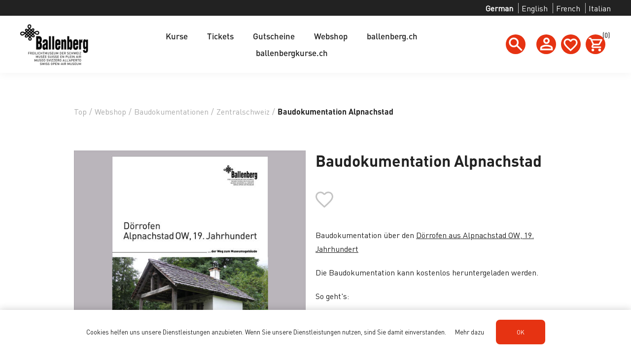

--- FILE ---
content_type: text/html; charset=utf-8
request_url: https://www.shop.ballenberg.ch/de/baudokumentation-alpnachstad
body_size: 14439
content:


<!DOCTYPE html>
<html  class="html-product-details-page">
<html lang="de">
<head>
    <title>Baudokumentation Alpnachstad - Ballenberg Freilichtmuseum</title>
    <meta http-equiv="Content-type" content="text/html;charset=UTF-8" />
    <meta name="description" content="Baudokumentation &#xFC;ber den D&#xF6;rrofen aus Alpnachstad OW, 19. Jahrhundert" />
    <meta name="keywords" content="" />
    <meta name="generator" content="ntree-shop" />
    <meta name="viewport" content="width=device-width, initial-scale=1.0, user-scalable=0, minimum-scale=1.0, maximum-scale=1.0" />
    <!-- Google Tag Manager -->
<script>(function(w,d,s,l,i){w[l]=w[l]||[];w[l].push({'gtm.start':
new Date().getTime(),event:'gtm.js'});var f=d.getElementsByTagName(s)[0],
j=d.createElement(s),dl=l!='dataLayer'?'&l='+l:'';j.async=true;j.src=
'https://www.googletagmanager.com/gtm.js?id='+i+dl;f.parentNode.insertBefore(j,f);
})(window,document,'script','dataLayer','GTM-PKLC8Z4T');</script>
<!-- End Google Tag Manager -->
<meta property="og:type" content="product" />
<meta property="og:title" content="Baudokumentation Alpnachstad" />
<meta property="og:description" content="Baudokumentation &#xFC;ber den D&#xF6;rrofen aus Alpnachstad OW, 19. Jahrhundert" />
<meta property="og:image" content="https://www.shop.ballenberg.ch/images/thumbs/d5de041e-1c9a-4006-b4b3-f6a20ca80773_baudokumentation-alpnachstad_550.jpeg" />
<meta property="og:url" content="https://www.shop.ballenberg.ch/de/baudokumentation-alpnachstad" />
<meta property="og:site_name" content="Ballenberg Freilichtmuseum" />
<meta property="twitter:card" content="summary" />
<meta property="twitter:site" content="Ballenberg Freilichtmuseum" />
<meta property="twitter:title" content="Baudokumentation Alpnachstad" />
<meta property="twitter:description" content="Baudokumentation &#xFC;ber den D&#xF6;rrofen aus Alpnachstad OW, 19. Jahrhundert" />
<meta property="twitter:image" content="https://www.shop.ballenberg.ch/images/thumbs/d5de041e-1c9a-4006-b4b3-f6a20ca80773_baudokumentation-alpnachstad_550.jpeg" />
<meta property="twitter:url" content="https://www.shop.ballenberg.ch/de/baudokumentation-alpnachstad" />

    



    <!-- Global site tag (gtag.js) - Google Analytics -->
                <script async src='https://www.googletagmanager.com/gtag/js?id=UA-3372603-8'></script>
                <script>
                  window.dataLayer = window.dataLayer || [];
                  function gtag(){dataLayer.push(arguments);}
                  gtag('js', new Date());

                  gtag('config', 'UA-3372603-8');
                  
                </script>
<!-- Google Tag Manager -->
<script>(function(w,d,s,l,i){w[l]=w[l]||[];w[l].push({'gtm.start':
new Date().getTime(),event:'gtm.js'});var f=d.getElementsByTagName(s)[0],
j=d.createElement(s),dl=l!='dataLayer'?'&l='+l:'';j.async=true;j.src=
'https://www.googletagmanager.com/gtm.js?id='+i+dl;f.parentNode.insertBefore(j,f);
})(window,document,'script','dataLayer','GTM-PKLC8Z4T');</script>
<!-- End Google Tag Manager -->

    
    <link href="/Themes/Premium/Content/CSS/utility.css" rel="stylesheet" type="text/css" />
<link href="/Themes/Premium/Content/CSS/flexboxgrid.css" rel="stylesheet" type="text/css" />
<link href="/Themes/Premium/lib/owlcarousel/owl.theme.default.min.css" rel="stylesheet" type="text/css" />
<link href="/Themes/Premium/lib/owlcarousel/owl.carousel.min.css" rel="stylesheet" type="text/css" />
<link href="/Themes/Premium/Content/CSS/styles.css?v=1.2511.1.13847" rel="stylesheet" type="text/css" />
<link href="/Themes/Premium/Content/CSS/tables.css" rel="stylesheet" type="text/css" />
<link href="/Themes/Premium/Content/CSS/mobile-only.css" rel="stylesheet" type="text/css" />
<link href="/Themes/Premium/Content/CSS/480.css" rel="stylesheet" type="text/css" />
<link href="/Themes/Premium/Content/CSS/720.css" rel="stylesheet" type="text/css" />
<link href="/Themes/Premium/Content/CSS/1024.css" rel="stylesheet" type="text/css" />
<link href="/Themes/Premium/Content/CSS/1320.css" rel="stylesheet" type="text/css" />
<link href="/Themes/Premium/Content/CSS/1560.css" rel="stylesheet" type="text/css" />
<link href="/Themes/Premium/Content/css/style-custom-4-334.min.css" rel="stylesheet" type="text/css" />
<link href="/Plugins/XcellenceIt.CMS/Content/css/responsivetables.css" rel="stylesheet" type="text/css" />
<link href="/lib/magnific-popup/magnific-popup.css" rel="stylesheet" type="text/css" />

    
    
    
    
    <link rel="shortcut icon" href="\icons\icons_4\favicon.ico">
    
    <!--Powered by N-tree - http://www.n-tree.com-->
</head>
<body class="notAndroid23 product-details-page-body air-theme variant-1 premium">
    <div class="master-loading-overlay"></div>
    <input name="__RequestVerificationToken" type="hidden" value="CfDJ8GLkHz-_JJZMqyrJRbSiyqfkcj4NNv5siYyYHMTnPM-aWsVjR7WjXF0ex0LnxkQrNZwAR-7H0XLCfU4VLUBMPskx7znxNuJahJDkhsA1hiqClVNVZdsUJ7SbwxaAw97Ze-i4YZHI5_qE4EbLsp6LAcU" />
    

<!-- Google Tag Manager (noscript) --><noscript><iframe src="https://www.googletagmanager.com/ns.html?id=GTM-PKLC8Z4T"height="0" width="0" style="display:none;visibility:hidden"></iframe></noscript><!-- End Google Tag Manager (noscript) -->


<div class="ajax-loading-block-window" style="display: none">
</div>
<div class="throbber" style="display:none;">
    <div class="curtain"></div>
    <div class="curtain-content">
        <div class="throbber-header">Bitte warten</div>
        <div class="throbber-text">Ihre Anfrage wird bearbeitet</div>
        <div class="throbber-text">Aktualisieren Sie die Seite nicht</div>
        <div class="throbber-image"></div>
    </div>
</div>
<div id="dialog-notifications-success" title="Benachrichtigung" style="display:none;">
</div>
<div id="dialog-notifications-error" title="Interner Fehler! Bitte wenden Sie sich an den Administrator." style="display:none;">
</div>
<div id="dialog-notifications-warning" title="Warnung" style="display:none;">
</div>
<div id="bar-notification" class="bar-notification-container" data-close="Schliessen">
</div>



<!--[if lte IE 8]>
    <div style="clear:both;height:59px;text-align:center;position:relative;">
        <a href="http://www.microsoft.com/windows/internet-explorer/default.aspx" target="_blank">
            <img src="/Themes/Premium/Content/images/ie_warning.jpg" height="42" width="820" alt="You are using an outdated browser. For a faster, safer browsing experience, upgrade for free today." />
        </a>
    </div>
<![endif]-->

<div class="master-wrapper-page">
    <div id="admin-header-links"></div>
    <div class="header-tools">
            <div class="language-selector">
            <ul class="language-list text-selector">
                    <li>
                        <a class="active" href="https://www.shop.ballenberg.ch/de/changelanguage/2?returnUrl=%2Fde%2Fbaudokumentation-alpnachstad"  >
                                <span>German</span>
                        </a>
                    </li>
                    <li>
                        <a href="https://www.shop.ballenberg.ch/de/changelanguage/1?returnUrl=%2Fde%2Fbaudokumentation-alpnachstad"  >
                                <span>English</span>
                        </a>
                    </li>
                    <li>
                        <a href="https://www.shop.ballenberg.ch/de/changelanguage/3?returnUrl=%2Fde%2Fbaudokumentation-alpnachstad"  >
                                <span>French</span>
                        </a>
                    </li>
                    <li>
                        <a href="https://www.shop.ballenberg.ch/de/changelanguage/4?returnUrl=%2Fde%2Fbaudokumentation-alpnachstad"  >
                                <span>Italian</span>
                        </a>
                    </li>
            </ul>
    </div>

    </div>

    <div class="before-header-wrapper">
        <div class="premium-container">
            
        </div>
    </div>

    <div class="master-header-wrapper">
        <div class="desktop-nav-wrapper">
    <div class="header" role="banner">
    
    <div class="header-logo">
        

<a href="/" class="logo">
    <img  alt="Logotitel" src="https://www.shop.ballenberg.ch/images/thumbs/da9a8acc-5c53-41b7-a0bd-7830438d2ecb_0000268.png">
</a>
    </div>

        <div class="search-box store-search-box">
            <form method="get" id="small-search-box-form" action="/de/search">
        <input type="text" class="search-box-text" id="small-searchterms" autocomplete="off" name="q" placeholder="Shop durchsuchen" aria-label="Search store" />
        <input type="submit" class="button-1 search-box-button" value="Suchen" />
            

</form>
<style>
    .ui-autocomplete-category {
        font-weight: bold;
        padding: .2em .4em;
        margin: .8em 0 .2em;
        line-height: 1.5;
        padding: 10px 15px;
    }
    </style>
            <span class="close">&nbsp;</span>
        </div>

    <div class="header-options">
        <div class="header-selectors-wrapper">
        </div>
        <div class="header-links-wrapper">
            <div id="header-links"></div>
        </div>
    </div>       
    <div id="flyout-cart" class="flyout-cart"></div>
    
</div>


    <div class="header-menu">
        <div class="close-menu">
            <div class="burger-logo">
                

<a href="/" class="logo">
    <img  alt="Logotitel" src="https://www.shop.ballenberg.ch/images/thumbs/da9a8acc-5c53-41b7-a0bd-7830438d2ecb_0000268.png">
</a>
            </div>

            <span class="close-burger-menu"></span>
        </div>



<ul class="top-menu">
    

<li>
    <a class='with-subcategories' href="/de/kursuebersicht">Kurse</a>

        <div class="expand-button">
            <svg display="none" version="1.1" x="0px" y="0px"
                 viewBox="0 0 40 40" xml:space="preserve">
                    <g>
                        <path d="M0,15.571c0.001,1.702,1.383,3.081,3.085,3.083l17.528-0.002l-4.738,4.739c-1.283,1.284-1.349,3.301-0.145,4.507
		            c1.205,1.201,3.222,1.138,4.507-0.146l9.896-9.898c1.287-1.283,1.352-3.301,0.146-4.506c-0.033-0.029-0.068-0.051-0.1-0.08
		            c-0.041-0.043-0.07-0.094-0.113-0.139l-9.764-9.762c-1.268-1.266-3.27-1.316-4.474-0.111c-1.205,1.205-1.153,3.208,0.111,4.476
		            l4.755,4.754H3.085C1.381,12.485,0,13.865,0,15.571z" />
                    </g>
            </svg>  
        </div>
        <div class="sublist-wrap">
            <ul class="sublist">

<li>
    <a class='with-subcategories' href="/de/jahresprogramm">Jahresprogramm 2026</a>

        <div class="expand-button">
            <svg display="none" version="1.1" x="0px" y="0px"
                 viewBox="0 0 40 40" xml:space="preserve">
                    <g>
                        <path d="M0,15.571c0.001,1.702,1.383,3.081,3.085,3.083l17.528-0.002l-4.738,4.739c-1.283,1.284-1.349,3.301-0.145,4.507
		            c1.205,1.201,3.222,1.138,4.507-0.146l9.896-9.898c1.287-1.283,1.352-3.301,0.146-4.506c-0.033-0.029-0.068-0.051-0.1-0.08
		            c-0.041-0.043-0.07-0.094-0.113-0.139l-9.764-9.762c-1.268-1.266-3.27-1.316-4.474-0.111c-1.205,1.205-1.153,3.208,0.111,4.476
		            l4.755,4.754H3.085C1.381,12.485,0,13.865,0,15.571z" />
                    </g>
            </svg>  
        </div>
        <div class="sublist-wrap">
            <ul class="sublist">
                        <li>
                                <a href="/de/januar">Januar</a>
                        </li>
                        <li>
                                <a href="/de/februar">Februar</a>
                        </li>
                        <li>
                                <a href="/de/m%C3%A4rz">M&#xE4;rz</a>
                        </li>
                        <li>
                                <a href="/de/april">April</a>
                        </li>
                        <li>
                                <a href="/de/mai">Mai</a>
                        </li>
                        <li>
                                <a href="/de/juni">Juni</a>
                        </li>
                        <li>
                                <a href="/de/juli">Juli</a>
                        </li>
                        <li>
                                <a href="/de/august">August</a>
                        </li>
                        <li>
                                <a href="/de/september">September</a>
                        </li>
                        <li>
                                <a href="/de/oktober">Oktober</a>
                        </li>
                        <li>
                                <a href="/de/november">November</a>
                        </li>
                        <li>
                                <a href="/de/dezember">Dezember</a>
                        </li>
            </ul>
        </div>
</li>                        <li>
                                <a href="/de/suche">Suche</a>
                        </li>
                        <li>
                                <a href="/de/traditionelles">Handwerk und Bauen</a>
                        </li>
                        <li>
                                <a href="/de/textilverarbeitung-handarbeit">Textilhandwerk und Leder</a>
                        </li>
                        <li>
                                <a href="/de/garten-landwirtschaft">Alltag, Garten und Landwirtschaft</a>
                        </li>
                        <li>
                                <a href="/de/k%C3%BCnstlerisches-gestalten">Kunsthandwerke und kreatives Gestalten</a>
                        </li>
            </ul>
        </div>
</li>
<li>
    <a  href="/de/tickets-3">Tickets</a>

</li>
<li>
    <a  href="/de/gutscheine-2">Gutscheine</a>

</li>
<li>
    <a class='with-subcategories' href="/de/webshop">Webshop</a>

        <div class="expand-button">
            <svg display="none" version="1.1" x="0px" y="0px"
                 viewBox="0 0 40 40" xml:space="preserve">
                    <g>
                        <path d="M0,15.571c0.001,1.702,1.383,3.081,3.085,3.083l17.528-0.002l-4.738,4.739c-1.283,1.284-1.349,3.301-0.145,4.507
		            c1.205,1.201,3.222,1.138,4.507-0.146l9.896-9.898c1.287-1.283,1.352-3.301,0.146-4.506c-0.033-0.029-0.068-0.051-0.1-0.08
		            c-0.041-0.043-0.07-0.094-0.113-0.139l-9.764-9.762c-1.268-1.266-3.27-1.316-4.474-0.111c-1.205,1.205-1.153,3.208,0.111,4.476
		            l4.755,4.754H3.085C1.381,12.485,0,13.865,0,15.571z" />
                    </g>
            </svg>  
        </div>
        <div class="sublist-wrap">
            <ul class="sublist">
                        <li>
                                <a href="/de/ballenberg-spezialitaeten">Ballenberg-Spezialit&#xE4;ten</a>
                        </li>
                        <li>
                                <a href="/de/garten-gesundheit">Garten &amp; Gesundheit</a>
                        </li>
                        <li>
                                <a href="/de/publikationen">Publikationen</a>
                        </li>
                        <li>
                                <a href="/de/souvenirs">Souvenirs</a>
                        </li>

<li>
    <a class='with-subcategories' href="/de/baudokumentationen">Baudokumentationen</a>

        <div class="expand-button">
            <svg display="none" version="1.1" x="0px" y="0px"
                 viewBox="0 0 40 40" xml:space="preserve">
                    <g>
                        <path d="M0,15.571c0.001,1.702,1.383,3.081,3.085,3.083l17.528-0.002l-4.738,4.739c-1.283,1.284-1.349,3.301-0.145,4.507
		            c1.205,1.201,3.222,1.138,4.507-0.146l9.896-9.898c1.287-1.283,1.352-3.301,0.146-4.506c-0.033-0.029-0.068-0.051-0.1-0.08
		            c-0.041-0.043-0.07-0.094-0.113-0.139l-9.764-9.762c-1.268-1.266-3.27-1.316-4.474-0.111c-1.205,1.205-1.153,3.208,0.111,4.476
		            l4.755,4.754H3.085C1.381,12.485,0,13.865,0,15.571z" />
                    </g>
            </svg>  
        </div>
        <div class="sublist-wrap">
            <ul class="sublist">
                        <li>
                                <a href="/de/jura">Jura</a>
                        </li>
                        <li>
                                <a href="/de/zentrales-mittelland">Zentrales Mittelland</a>
                        </li>
                        <li>
                                <a href="/de/berner-mittelland">Berner Mittelland</a>
                        </li>
                        <li>
                                <a href="/de/westschweiz">Westschweiz</a>
                        </li>
                        <li>
                                <a href="/de/%C3%B6stliches-mittelland">&#xD6;stliches Mittelland</a>
                        </li>
                        <li>
                                <a href="/de/zentralschweiz">Zentralschweiz</a>
                        </li>
                        <li>
                                <a href="/de/tessin">Tessin</a>
                        </li>
                        <li>
                                <a href="/de/ostschweiz">Ostschweiz</a>
                        </li>
                        <li>
                                <a href="/de/berner-oberland">Berner Oberland</a>
                        </li>
                        <li>
                                <a href="/de/wallis">Wallis</a>
                        </li>
                        <li>
                                <a href="/de/graub%C3%BCnden">Graub&#xFC;nden</a>
                        </li>
                        <li>
                                <a href="/de/alpwirtschaft">Alpwirtschaft</a>
                        </li>
            </ul>
        </div>
</li>            </ul>
        </div>
</li>
                    <li><a href="https://www.ballenberg.ch/de" target="_blank" rel="noopener noreferrer">ballenberg.ch</a></li>
                
                    <li><a href="https://ballenbergkurse.ch/de/kursangebot/kurse/" target="_blank" rel="noopener noreferrer">ballenbergkurse.ch</a></li>
                
    
</ul>    </div>
    <div class="responsive-nav-wrapper-parent">
        <div class="responsive-nav-wrapper">
            <div class="menu-title" aria-label="Menü">
                <span></span>
            </div>
            <div class="search-wrap">
                <span class="button-header" aria-label="Suche"></span>
            </div>
            <div class="account-button">
                <a href="/de/customer/info" class="button-1">Persönliches Menü</a>
            </div>
            <div class="wishlist-opener">
                <a class="button-header" href="/de/wishlist" >Wunschliste</a>
            </div>
            <div class="shopping-cart-link">
                <a class="button-header" href="/de/cart">Warenkorb<div class="cart-qty">0</div></a>
            </div>
        </div>
        
    </div>
</div>
    </div>

    <div class="after-header-wrapper">
        <div class="premium-container">
            
        </div>
    </div>

    <div class="overlayOffCanvas"></div>


    <div class="master-wrapper-content">
        

        
        <div class="breadcrumb">
            <ul itemscope itemtype="http://schema.org/BreadcrumbList">
                
                <li>
                    <span>
                        <a href="/">
                            <span>Top</span>
                        </a>
                    </span>
                    <span class="delimiter">/</span>
                </li>
                    <li itemprop="itemListElement" itemscope itemtype="http://schema.org/ListItem">
                        <a href="/de/webshop" itemprop="item">
                            <span itemprop="name">Webshop</span>
                        </a>
                        <span class="delimiter">/</span>
                        <meta itemprop="position" content="1" />
                    </li>
                    <li itemprop="itemListElement" itemscope itemtype="http://schema.org/ListItem">
                        <a href="/de/baudokumentationen" itemprop="item">
                            <span itemprop="name">Baudokumentationen</span>
                        </a>
                        <span class="delimiter">/</span>
                        <meta itemprop="position" content="2" />
                    </li>
                    <li itemprop="itemListElement" itemscope itemtype="http://schema.org/ListItem">
                        <a href="/de/zentralschweiz" itemprop="item">
                            <span itemprop="name">Zentralschweiz</span>
                        </a>
                        <span class="delimiter">/</span>
                        <meta itemprop="position" content="3" />
                    </li>
                
                <li itemprop="itemListElement" itemscope itemtype="http://schema.org/ListItem">
                    <strong class="current-item" itemprop="name">Baudokumentation Alpnachstad</strong>
                    <span itemprop="item" itemscope itemtype="http://schema.org/Thing" 
                          id="/de/baudokumentation-alpnachstad">
                    </span>
                    <meta itemprop="position" content="4" />
                    
                </li>
            </ul>
    </div>


            <div class="master-column-wrapper">
            




<div class="center-1">
    
    <!--product breadcrumb-->
    
    <div class="page product-details-page simple-product" data-productid="1964">
        <div class="page-title"></div>
        <div class="page-body">
            
            <form method="post" id="product-details-form" action="/de/baudokumentation-alpnachstad">

<!--Microdata-->
<div  itemscope itemtype="http://schema.org/Product">
    <meta itemprop="name" content="Baudokumentation Alpnachstad"/>
    <meta itemprop="sku"/>
    <meta itemprop="gtin"/>
    <meta itemprop="mpn"/>
    <meta itemprop="description"/>
    <meta itemprop="image" content="https://www.shop.ballenberg.ch/images/thumbs/d5de041e-1c9a-4006-b4b3-f6a20ca80773_baudokumentation-alpnachstad_550.jpeg"/>
    <div itemprop="offers" itemscope itemtype="http://schema.org/Offer">
        <meta itemprop="url" content="https://www.shop.ballenberg.ch/de/baudokumentation-alpnachstad"/>
        <meta itemprop="price" content="0.00"/>
        <meta itemprop="priceCurrency" content="CHF"/>
        <meta itemprop="priceValidUntil"/>
    </div>
    <div itemprop="review" itemscope itemtype="http://schema.org/Review">
        <meta itemprop="author" content="ALL"/>
        <meta itemprop="url" content="/de/productreviews/1964"/>
    </div>
</div>
            <div data-productid="1964">
                <div class="product-essential">
                    
<div class="gallery">
    <div class="picture">
            <img alt="Bild von Baudokumentation Alpnachstad" src="https://www.shop.ballenberg.ch/images/thumbs/d5de041e-1c9a-4006-b4b3-f6a20ca80773_baudokumentation-alpnachstad_550.jpeg"  itemprop="image" id="main-product-img-1964" />
    </div>
</div>                    
                    <div class="overview">
                        <div class="product-name">
                            <h1 itemprop="name">
                                Baudokumentation Alpnachstad
                            </h1>
                        </div>
                        
                        

                        <!--wishlist, compare, email a friend-->
                        <div class="overview-buttons">
                            
    <div class="add-to-wishlist">
        <input type="button" id="add-to-wishlist-button-1964" class="button-2 add-to-wishlist-button" value="Add to wishlist" data-productid="1964" onclick="AjaxCart.addproducttocart_details('/de/addproducttocart/details/1964/2', '#product-details-form');return false;"/>
    </div>
                            
                            
                            

                        </div>
                        

                        <!--short description-->
                        <!--full description-->
                            <div class="full-description" itemprop="description">
                                <p>Baudokumentation über den <a href="https://ballenberg.ch/de/guide/gelaendekammern/zentralschweiz/713/" target="_blank" rel="noopener">Dörrofen aus Alpnachstad OW, 19. Jahrhundert</a></p>
<p>Die Baudokumentation kann kostenlos heruntergeladen werden.</p>
<p>So geht's:</p>
<ol>
<li>Legen Sie das gewünschte Produkt in den Warenkorb</li>
<li>Gehen Sie zum Warenkorb</li>
<li>Setzen Sie ein Häkchen bei den Geschäftsbedingungen und klicken Sie auf «Kasse»</li>
<li>Wählen Sie «als Gast bestellen» oder registrieren Sie sich</li>
<li>Gehen Sie durch den Checkout-Bereich und geben Sie Ihren Namen und die Mail-Adresse an</li>
<li>Bestätigen Sie die Bestellung</li>
<li>Sie erhalten nun per Mail eine Auftragsbestätigung. In der Bestätigung finden Sie einen Download-Link, mit welchem Sie die Baudokumentation herunterladen können.</li>
</ol>
                            </div>
                        <!--manufacturers-->
                        
                        <!--availability-->
                        
                        <!--SKU, MAN, GTIN, vendor-->
                        
                        <!--delivery-->
                        

                        <!--sample download-->
                        
                        <!--attributes-->




                        <!--gift card-->
                        <!--rental info-->

                        <!--price & add to cart-->
    <div class="prices">
            <div class="product-price">
                <span  id="price-value-1964" class="price-value-1964 price-with-discount" >
                    CHF 0.00
                </span>
            </div>
    </div>

    <div class="add-to-cart">
            <div class="add-to-cart-panel">
                <div class="quantity">
                        <span  class="decrease disabled"></span>
                        <input id="product_enteredQuantity_1964" class="qty-input" type="text" aria-label="Enter a quantity" data-val="true" data-val-required="The Menge field is required." name="addtocart_1964.EnteredQuantity" value="1" />
                        <span class="increase"></span>
                        
                </div>
                <div class="button">
                            <button id="feratel-cards-add-to-cart-1964" class="button-1 add-to-cart-button" data-productid="1964" data-shoppingcarttype="ShoppingCart" onclick="AjaxCart.addproducttocart_details('/de/addproducttocart/details/1964/1', '#product-details-form');return false;" >
                                Herunterladen
                            </button>
                </div>
            </div>
        
    </div>

                    </div>

                </div>
                
                <div class="product-collateral">
                    
                    
                </div>
                    <div class="also-purchased-products-grid product-grid">
        <div class="title">
            <strong>Benutzer, die diesen Artikel gekauft haben, haben auch gekauft</strong>
        </div>
        <div class="item-grid">
                <div class="item-box">



<div class="product-item" data-productid="1966">
    <div class="picture">
        <a href="/de/baudokumentation-eschholzmatt" title="Baudokumentation Eschholzmatt">
                <img class="picture-img" src="https://www.shop.ballenberg.ch/images/thumbs/840a412e-88f9-45f9-88fa-c8cad4f565fb_baudokumentation-eschholzmatt_415.jpeg"
                     alt="Bild von Baudokumentation Eschholzmatt" title="Baudokumentation Eschholzmatt" />
        </a>
        <div class="buttons desktop">
                <button type="button" class="button-2 product-box-add-to-cart-button" onclick="AjaxCart.addproducttocart_catalog('/de/addproducttocart/catalog/1966/1/1?forceredirection=False');return false;" aria-label="In den Warenkorb"></button>
                <button type="button" class="button-2 add-to-wishlist-button" onclick="AjaxCart.addproducttocart_catalog('/de/addproducttocart/catalog/1966/2/1');return false;" aria-label="Wunschliste"></button>
        </div>
    </div>
    <div class="details">
        <h2 class="product-title ">
            <a href="/de/baudokumentation-eschholzmatt">Baudokumentation Eschholzmatt</a>
        </h2>
        <div class="description">
            
        </div>
        <div class="add-info">
            
            <div class="prices">
                <span class="price actual-price">CHF 0.00</span>
            </div>
            
            <div class="buttons mobile">
                        <button type="button" class="button-2 product-box-add-to-cart-button" onclick="AjaxCart.addproducttocart_catalog('/de/addproducttocart/catalog/1966/1/1?forceredirection=False');return false;" aria-label="Herunterladen"></button>
                    <button type="button"  class="button-2 add-to-wishlist-button" onclick="AjaxCart.addproducttocart_catalog('/de/addproducttocart/catalog/1966/2/1');return false;" aria-label="Zur Wunschliste hinzufügen"></button>
            </div>
            
<div class="gtm_details gtm_container gtm_box gtm_productInfo-1966" style="display:none;">
    
<input disabled="disabled" id="GTM_ProductCommonInfo-1966" name="GTM_ProductCommonInfoJSON" type="hidden" value="{&#xD;&#xA;  &quot;id&quot;: &quot;1966&quot;,&#xD;&#xA;  &quot;name&quot;: &quot;Baudokumentation Eschholzmatt&quot;,&#xD;&#xA;  &quot;price&quot;: &quot;0.00&quot;,&#xD;&#xA;  &quot;brand&quot;: &quot;&quot;,&#xD;&#xA;  &quot;variant&quot;: &quot;&quot;,&#xD;&#xA;  &quot;category&quot;: &quot;&quot;&#xD;&#xA;}" />
<input disabled="disabled" id="GTM_ProductClickModel-1966" name="GTM_ProductClickModelJSON" type="hidden" value="{&#xD;&#xA;  &quot;position&quot;: &quot;&quot;&#xD;&#xA;}" />
<input disabled="disabled" id="GTM_ProductAddToCartModel-1966" name="GTM_ProductAddToCartModelJSON" type="hidden" value="{&#xD;&#xA;  &quot;quantity&quot;: &quot;1&quot;&#xD;&#xA;}" />
</div>
        </div>
    </div>
</div>
</div>
                <div class="item-box">



<div class="product-item" data-productid="1967">
    <div class="picture">
        <a href="/de/baudokumentation-meggen" title="Baudokumentation Meggen">
                <img class="picture-img" src="https://shop.ballenberg.ch/images/thumbs/beca1bfc-b577-43de-9f4d-96beada55846_baudokumentation-meggen_415.jpeg"
                     alt="Bild von Baudokumentation Meggen" title="Baudokumentation Meggen" />
        </a>
        <div class="buttons desktop">
                <button type="button" class="button-2 product-box-add-to-cart-button" onclick="AjaxCart.addproducttocart_catalog('/de/addproducttocart/catalog/1967/1/1?forceredirection=False');return false;" aria-label="In den Warenkorb"></button>
                <button type="button" class="button-2 add-to-wishlist-button" onclick="AjaxCart.addproducttocart_catalog('/de/addproducttocart/catalog/1967/2/1');return false;" aria-label="Wunschliste"></button>
        </div>
    </div>
    <div class="details">
        <h2 class="product-title ">
            <a href="/de/baudokumentation-meggen">Baudokumentation Meggen</a>
        </h2>
        <div class="description">
            
        </div>
        <div class="add-info">
            
            <div class="prices">
                <span class="price actual-price">CHF 0.00</span>
            </div>
            
            <div class="buttons mobile">
                        <button type="button" class="button-2 product-box-add-to-cart-button" onclick="AjaxCart.addproducttocart_catalog('/de/addproducttocart/catalog/1967/1/1?forceredirection=False');return false;" aria-label="Herunterladen"></button>
                    <button type="button"  class="button-2 add-to-wishlist-button" onclick="AjaxCart.addproducttocart_catalog('/de/addproducttocart/catalog/1967/2/1');return false;" aria-label="Zur Wunschliste hinzufügen"></button>
            </div>
            
<div class="gtm_details gtm_container gtm_box gtm_productInfo-1967" style="display:none;">
    
<input disabled="disabled" id="GTM_ProductCommonInfo-1967" name="GTM_ProductCommonInfoJSON" type="hidden" value="{&#xD;&#xA;  &quot;id&quot;: &quot;1967&quot;,&#xD;&#xA;  &quot;name&quot;: &quot;Baudokumentation Meggen&quot;,&#xD;&#xA;  &quot;price&quot;: &quot;0.00&quot;,&#xD;&#xA;  &quot;brand&quot;: &quot;&quot;,&#xD;&#xA;  &quot;variant&quot;: &quot;&quot;,&#xD;&#xA;  &quot;category&quot;: &quot;&quot;&#xD;&#xA;}" />
<input disabled="disabled" id="GTM_ProductClickModel-1967" name="GTM_ProductClickModelJSON" type="hidden" value="{&#xD;&#xA;  &quot;position&quot;: &quot;&quot;&#xD;&#xA;}" />
<input disabled="disabled" id="GTM_ProductAddToCartModel-1967" name="GTM_ProductAddToCartModelJSON" type="hidden" value="{&#xD;&#xA;  &quot;quantity&quot;: &quot;1&quot;&#xD;&#xA;}" />
</div>
        </div>
    </div>
</div>
</div>
                <div class="item-box">



<div class="product-item" data-productid="1965">
    <div class="picture">
        <a href="/de/baudokumentation-h%C3%BCnenberg" title="Baudokumentation H&#xFC;nenberg">
                <img class="picture-img" src="https://www.shop.ballenberg.ch/images/thumbs/3794b709-4b55-4013-8cb2-f2f0fbd2878f_baudokumentation-hunenberg_415.jpeg"
                     alt="Bild von Baudokumentation H&#xFC;nenberg" title="Baudokumentation H&#xFC;nenberg" />
        </a>
        <div class="buttons desktop">
                <button type="button" class="button-2 product-box-add-to-cart-button" onclick="AjaxCart.addproducttocart_catalog('/de/addproducttocart/catalog/1965/1/1?forceredirection=False');return false;" aria-label="In den Warenkorb"></button>
                <button type="button" class="button-2 add-to-wishlist-button" onclick="AjaxCart.addproducttocart_catalog('/de/addproducttocart/catalog/1965/2/1');return false;" aria-label="Wunschliste"></button>
        </div>
    </div>
    <div class="details">
        <h2 class="product-title ">
            <a href="/de/baudokumentation-h%C3%BCnenberg">Baudokumentation H&#xFC;nenberg</a>
        </h2>
        <div class="description">
            
        </div>
        <div class="add-info">
            
            <div class="prices">
                <span class="price actual-price">CHF 0.00</span>
            </div>
            
            <div class="buttons mobile">
                        <button type="button" class="button-2 product-box-add-to-cart-button" onclick="AjaxCart.addproducttocart_catalog('/de/addproducttocart/catalog/1965/1/1?forceredirection=False');return false;" aria-label="Herunterladen"></button>
                    <button type="button"  class="button-2 add-to-wishlist-button" onclick="AjaxCart.addproducttocart_catalog('/de/addproducttocart/catalog/1965/2/1');return false;" aria-label="Zur Wunschliste hinzufügen"></button>
            </div>
            
<div class="gtm_details gtm_container gtm_box gtm_productInfo-1965" style="display:none;">
    
<input disabled="disabled" id="GTM_ProductCommonInfo-1965" name="GTM_ProductCommonInfoJSON" type="hidden" value="{&#xD;&#xA;  &quot;id&quot;: &quot;1965&quot;,&#xD;&#xA;  &quot;name&quot;: &quot;Baudokumentation H&#xFC;nenberg&quot;,&#xD;&#xA;  &quot;price&quot;: &quot;0.00&quot;,&#xD;&#xA;  &quot;brand&quot;: &quot;&quot;,&#xD;&#xA;  &quot;variant&quot;: &quot;&quot;,&#xD;&#xA;  &quot;category&quot;: &quot;&quot;&#xD;&#xA;}" />
<input disabled="disabled" id="GTM_ProductClickModel-1965" name="GTM_ProductClickModelJSON" type="hidden" value="{&#xD;&#xA;  &quot;position&quot;: &quot;&quot;&#xD;&#xA;}" />
<input disabled="disabled" id="GTM_ProductAddToCartModel-1965" name="GTM_ProductAddToCartModelJSON" type="hidden" value="{&#xD;&#xA;  &quot;quantity&quot;: &quot;1&quot;&#xD;&#xA;}" />
</div>
        </div>
    </div>
</div>
</div>
        </div>
    </div>

                
            </div>
        <input name="__RequestVerificationToken" type="hidden" value="CfDJ8GLkHz-_JJZMqyrJRbSiyqfkcj4NNv5siYyYHMTnPM-aWsVjR7WjXF0ex0LnxkQrNZwAR-7H0XLCfU4VLUBMPskx7znxNuJahJDkhsA1hiqClVNVZdsUJ7SbwxaAw97Ze-i4YZHI5_qE4EbLsp6LAcU" /></form>
        
<div class="gtm_details gtm_container gtm_box gtm_productInfo-1964" style="display:none;">
    
<input disabled="disabled" id="GTM_ProductCommonInfo-1964" name="GTM_ProductCommonInfoJSON" type="hidden" value="{&#xD;&#xA;  &quot;id&quot;: &quot;1964&quot;,&#xD;&#xA;  &quot;name&quot;: &quot;Baudokumentation Alpnachstad&quot;,&#xD;&#xA;  &quot;price&quot;: &quot;0.00&quot;,&#xD;&#xA;  &quot;brand&quot;: &quot;&quot;,&#xD;&#xA;  &quot;variant&quot;: &quot;&quot;,&#xD;&#xA;  &quot;category&quot;: &quot;&quot;&#xD;&#xA;}" />
<input disabled="disabled" id="GTM_ProductClickModel-1964" name="GTM_ProductClickModelJSON" type="hidden" value="{&#xD;&#xA;  &quot;position&quot;: &quot;&quot;&#xD;&#xA;}" />
<input disabled="disabled" id="GTM_ProductAddToCartModel-1964" name="GTM_ProductAddToCartModelJSON" type="hidden" value="{&#xD;&#xA;  &quot;quantity&quot;: &quot;1&quot;&#xD;&#xA;}" />
</div>
    </div>
</div>

    
</div>

        </div>
        
    </div>
    

<div class="footer-premium">
    <div class="premium-container footer-inner">
        <div class="row">
            <div class="col-lg-5 col-xs-12">
                <link href="/Plugins/XcellenceIt.CMS/Content/css/flexboxgrid.css" rel="stylesheet" />
<div class="CMSPage">
<style type="text/css">
    .content{
padding:0 10px;
line-height: 30px;
}
.CMSPage{
padding:0;
}
.contact {
color: white;
margin-bottom:20px;
}
@media all and (max-width: 720px) {
.contact{
width: 90vw;
text-align: center;
margin-bottom:10px;
}
}

.content h4{
    line-height: 33px;
    margin-bottom: 10px;
}


@media all and (max-width: 769px) {
.contact .content{
    text-align: center;
}
}
</style>
    <div class="TwoColumn">
        <div class="row">
            <div class="col-md-6">
                    <div class="col11">
                        <div class="contact">
<div class="title d-none">Left Column</div>
     <div class="content"><h4>Ballenberg<br>Freilichtmuseum der Schweiz</h4>
<p>CH-3858 Hofstetten bei Brienz<br><a href="tel:+41339521030">+41 33 952 10 30</a><br><a href="mailto:info@ballenberg.ch">info@ballenberg.ch</a></p></div>
</div>
                    </div>
            </div>
            <div class="col-md-6">
                    <div class="col12">
                        <div class="contact">
<div class="title d-none">Right Col</div>
     <div class="content"><h4><strong>Öffnungszeiten</strong></h4>
<p>9. April bis 1. November 2026<br>Täglich von 10.00 bis 17.00 Uhr</p></div>
</div>
                    </div>
            </div>
        </div>
    </div>

</div>

            </div>
            <div class="col-lg-7 col-xs-12">
                <div class="row ">
                    <div class="col-lg-4 col-sm-6 col-xs-12">
                        <div class="title">
                            <strong>Kundendienst</strong>
                        </div>
                        
                        <ul class="list">
                                <li><a href="/de/datenschutzerklaerung">Datenschutzerkl&#xE4;rung</a></li>
                                <li><a href="/de/geschaeftsbedingungen">Allgemeine Gesch&#xE4;ftsbedingungen</a></li>
                                <li><a href="/de/impressum-2">Impressum</a></li>
                        </ul>
                        
                    </div>
                    <div class="col-lg-4 col-sm-6 col-xs-12">
                        <div class="title">
                            <strong>Mein Konto</strong>
                        </div>
                        
                        <ul class="list">
                                <li><a href="/de/register" class="ico-register">Registrierung</a></li>
                                <li><a href="/de/login" class="ico-login">Anmelden</a></li>
                        </ul>

                    </div>
                    <div class="col-lg-4 col-xs-12">
                        <div class="newsletter">
    <div class="title">
        <strong>Newsletter abonnieren</strong>
    </div>
    <div class="newsletter-subscribe" id="newsletter-subscribe-block">
        <div class="newsletter-email">
            <input id="newsletter-email" class="newsletter-subscribe-text" placeholder="Ihre E-Mail Adresse..." aria-label="Abonnieren" type="email" name="NewsletterEmail" value="" />
            <input type="button" value="Abonnieren" id="newsletter-subscribe-button" class="button-1 newsletter-subscribe-button"/>
        </div>
        <div class="newsletter-validation">
            <span id="subscribe-loading-progress" style="display: none;" class="please-wait">Bitte warten...</span>
            <span class="field-validation-valid" data-valmsg-for="NewsletterEmail" data-valmsg-replace="true"></span>
        </div>
    </div>
    <div class="newsletter-result" id="newsletter-result-block"></div>
    
</div>
                    </div>
                </div>
            </div>
        </div>
        
    </div>
</div>

<div class="footer-after">
    <div class="premium-container">
        <div class="row">
            <div class="col-sm-4 col-xs-12 faic start-lg center-xs">
                <p class="footer-text footer-disclaimer">
                    Copyright &copy; 2026 Ballenberg Freilichtmuseum. Alle Rechte vorbehalten.
                </p>
            </div>
            <div class="col-sm-4 col-xs-12 fjc faic center-xs">
                    <p class="footer-text footer-powered-by">
                        Powered by <a href="http://www.n-tree.com/">n-tree</a>
                    </p>
            </div>
            <div class="col-sm-4 col-xs-12 faic social-sharing-links end-lg center-xs">
                


<ul>
        <li><a target="_blank" class="facebook" href="https://www.facebook.com/Ballenberg-Freilichtmuseum-der-Schweiz-109354642432323/?ref=ts" rel="noopener noreferrer"></a></li>
        <li><a target="_blank" class="instagram" href="https://www.instagram.com/ballenbergmuseum/" rel="noopener noreferrer"></a></li>
        <li><a target="_blank" class="youtube" href="https://www.youtube.com/user/BallenbergVideo" rel="noopener noreferrer"></a></li>
</ul>
            </div>
        </div>
        <div class="fjc">
            
        </div>
        
    </div>
</div>



</div>




    
    <script src="/lib/jquery/jquery-3.7.0.min.js"></script>
<script src="/lib/jquery-validate/jquery.validate-v1.19.5/jquery.validate.min.js"></script>
<script src="/lib/jquery-validate/jquery.validate.unobtrusive-v4.0.0/jquery.validate.unobtrusive.min.js"></script>
<script src="/lib/jquery-ui/jquery-ui-1.13.2/jquery-ui-1.13.2.custom.js"></script>
<script src="/lib/jquery-migrate/jquery-migrate-3.1.0.min.js"></script>
<script src="/js/ntree/public.booking.js?v=1.2511.1.13847"></script>
<script src="/js/public.common.js?v=1.2511.1.13847"></script>
<script src="/Themes/Premium/Content/scripts/premium.ajaxcart.js?v=1.2511.1.13847"></script>
<script src="/js/public.countryselect.js"></script>
<script src="/Themes/Premium/lib/owlcarousel/owl.carousel.min.js"></script>
<script src="/js/ntree/public.zipcodeautocomplete.js?v=1.2511.1.13847"></script>
<script src="/js/ntree/public.common.ntree.js?v=1.2511.1.13847"></script>
<script src="/Plugins/Theme.Premium/Content/js/public.minicart.dialog.js?v=1.2511.1.13847"></script>
<script src="/js/ntree/public.concurentusers.shopping.js?v=1.2511.1.13847"></script>
<script src="/Plugins/XcellenceIt.CMS/Content/js/responsivetables.js"></script>
<script src="/lib/magnific-popup/jquery.magnific-popup.min.js"></script>
<script src="/lib/jquery-ui/i18n/datepicker-de.js"></script>
<script src="/Themes/Premium/lib/footable.min.js"></script>
<script src="/Themes/Premium/lib/perfect-scrollbar.min.js"></script>
<script src="/Themes/Premium/lib/jquery.jscrollpane.min.js"></script>
<script src="/Themes/Premium/lib/jquery.json-2.4.min.js"></script>
<script src="/Themes/Premium/lib/jquery.livequery.min.js"></script>
<script src="/Themes/Premium/lib/jquery.styleSelect.min.js"></script>
<script src="/Themes/Premium/lib/premium.core.min.js"></script>
<script src="/Themes/Premium/Content/scripts/premium.js"></script>
<script src="/Themes/Premium/Content/scripts/store-js-0.js"></script>

    <script type="text/javascript">
                            $(document).ready(function () {
                                $("#product_enteredQuantity_1964").keydown(function (event) {
                                    if (event.keyCode == 13) {
                                        $("#add-to-cart-button-1964").click();
                                        return false;
                                    }
                                });

                                $("#product_enteredQuantity_1964").on("input propertychange paste", function () {
                                    var data = {
                                        productId: 1964,
                                        quantity: $('#product_enteredQuantity_1964').val()
                                    };
                                    $(document).trigger({ type: "product_quantity_changed", changedData: data });
                                });
                            });
                        </script>
<script>
                $("#small-search-box-form").on("submit", function(event) {
                    if ($("#small-searchterms").val() == "") {
                        alert('Suchbegriffe eingeben');
                        $("#small-searchterms").focus();
                        event.preventDefault();
                    }
                });
            </script>
<script>

                const searchAutoComplete = {
                    renderItem(item) {
                        return "<a><span>" + item.Label + "</span></a>";
                    }
                };

                $(document).ready(function () {

                    $.widget("custom.groupcomplete", $.ui.autocomplete, {
                        _create: function () {
                            this._super();
                            this.widget().menu("option", "items", "> :not(.ui-autocomplete-category)");
                        },
                        _renderMenu: function (ul, items) {
                            let that = this;
                            $.each(items, function (index, groupItem) {
                                if (groupItem.Items && groupItem.Items.length > 0) {
                                    let li;
                                    let groupName = htmlEncode(groupItem.Name);
                                    ul.append(`<li class='ui-autocomplete-category'>${groupName}</li>`);

                                    $.each(groupItem.Items, function (index, item) {
                                        li = that._renderItemData(ul, item);
                                        li.attr("aria-label", `${groupName} : ${item.Label}`);
                                    });

                                    showLinkToResultSearch = groupItem.ShowLinkToResultSearch
                                }
                            });
                        },
                        _renderItem: function(ul, item) {
                            return $("<li></li>")
                                .data("item.autocomplete", item)
                                .append(searchAutoComplete.renderItem(item))
                                .appendTo(ul);
                        }
                    });


                    var showLinkToResultSearch;
                    var searchText;
                    $('#small-searchterms').groupcomplete({
                        delay: 500,
                        minLength: 3,
                        source: '/de/searchtermautocomplete',
                        appendTo: '.search-box',
                        select: function (event, ui) {
                            $("#small-searchterms").val(ui.item.Label);
                            setLocation(ui.item.Url);
                            return false;
                        },
                        //append link to the end of list
                        open: function (event, ui) {
                            //display link to search page
                            if (showLinkToResultSearch) {
                                searchText = document.getElementById("small-searchterms").value;
                                $(".ui-autocomplete").append("<li class=\"ui-menu-item\" role=\"presentation\"><a href=\"/de/search?q=" + searchText + "\">View all results...</a></li>");
                            }
                        }
                    });
                });
</script>
<script>
    //need to find out why it do not works with element.js
    $(document).ready(function () {   
		$("#goToTop").on("click", function() {
            $("html,body").animate({
                scrollTop: 0
            }, 1000)
        });

        $(".inputs .toggle-password").click(function () {
            var container = $(this).parents(".inputs"),
                inputPassword = container.find("[type=password]"),
                inputText = container.find("[type=text]");

            $(this).toggleClass("shown");

            if (inputPassword[0]) {
                inputPassword.attr("type", "text");
            }

            if (inputText[0]) {
                inputText.attr("type", "password");
            }
        });
    });
</script>
<script type="text/javascript">
   
</script>
<script type="text/javascript">
    $(document).ready(function () {
        window.responsiveTables.init(".CMSPage table", true);
    });
</script>
<script>
        function newsletter_subscribe(subscribe) {
            var subscribeProgress = $("#subscribe-loading-progress");
            subscribeProgress.show();
            var postData = {
                subscribe: subscribe,
                email: $("#newsletter-email").val()
            };
            $.ajax({
                cache: false,
                type: "POST",
                url: "/de/subscribenewsletter",
                data: postData,
                success: function (data, textStatus, jqXHR) {
                    $("#newsletter-result-block").html(data.Result);
                    if (data.Success) {
                        $('#newsletter-subscribe-block').hide();
                        $('#newsletter-result-block').show();
                    } else {
                        $('#newsletter-result-block').fadeIn("slow").delay(2000).fadeOut("slow");
                    }
                },
                error: function (jqXHR, textStatus, errorThrown) {
                    alert('Failed to subscribe.');
                },
                complete: function (jqXHR, textStatus) {
                    subscribeProgress.hide();
                }
            });
        }

        $(document).ready(function () {
            $('#newsletter-subscribe-button').on('click', function () {
newsletter_subscribe('true');            });
            $("#newsletter-email").on("keydown", function (event) {
                if (event.keyCode == 13) {
                    $("#newsletter-subscribe-button").trigger("click");
                    return false;
                }
            });
        });
    </script>
<script>
$(document).on("click",".item-box .product-title a, .item-box .picture a",function(t){var e=t.srcElement||t.target,c=$(e),a=c.parents(".product-item"),r="a"==e.tagName.toLowerCase()?c.attr("href"):c.parent().attr("href"),o=[],i=populateProductObj(a,"productClick");if(null==i)return!0;o.push(i),dataLayer.push({event:"EEproductClick",ecommerce:{click:{products:o,actionField:{list:"Category page"}}},eventCallback:function(){document.location=r}})});
                  function populateProductObj(d,r){var a=$(d).find('[id^="GTM_ProductCommonInfo-"]').val();if(!a)return null;var i=JSON.parse(a);if(void 0!==r){var o=null;switch(r){case"productClick":o=$(d).find('[id^="GTM_ProductClickModel-"]').val();break;case"addToCartSimple":o=$(d).find('[id^="GTM_ProductAddToCartModel-"]').val()}o&&!$.isEmptyObject(o)&&(o=JSON.parse(o),i=$.extend(i,o))}return i}$(document).on("addProductToCartCatalog",function(t){if(!t.detail)return!0;var d=$(".gtm_box.gtm_productInfo-"+t.detail.productId)[0];if(products=[],product=populateProductObj(d,"addToCartSimple"),null==product)return!0;t.detail.quantity&&!isNaN(+t.detail.quantity)&&(product.quantity=t.detail.quantity),t.detail.price&&!isNaN(+t.detail.price)&&(product.price=t.detail.price),products.push(product),products.length&&dataLayer.push({event:"EEaddToCart",ecommerce:{add:{products:products}}})});$(document).ready(function(){var d=[],t=$(".product-details-page .gtm_details").find('[id^="GTM_ProductCommonInfo-"]').val();return void 0===t||(d.push(JSON.parse(t)),!d.length||void dataLayer.push({ecommerce:{detail:{actionField:{list:"Product details"},products:d}}}))});$(document).on("addProductToCartDetails",function(t){if(!t.detail)return!0;var a=$(".gtm_details.gtm_productInfo-"+t.detail.productId)[0],d=[],e=populateProductObj(a,"addToCartSimple");if(null==e)return!0;t.detail.quantity&&!isNaN(+t.detail.quantity)&&(e.quantity=t.detail.quantity),t.detail.price&&!isNaN(+t.detail.price)&&(e.price=t.detail.price),d.push(e),dataLayer.push({event:"addToCart",ecommerce:{add:{products:d}}})});
                  function populateProductObj(d,r){var a=$(d).find('[id^="GTM_ProductCommonInfo-"]').val();if(!a)return null;var i=JSON.parse(a);if(void 0!==r){var o=null;switch(r){case"productClick":o=$(d).find('[id^="GTM_ProductClickModel-"]').val();break;case"addToCartSimple":o=$(d).find('[id^="GTM_ProductAddToCartModel-"]').val()}o&&!$.isEmptyObject(o)&&(o=JSON.parse(o),i=$.extend(i,o))}return i}
</script>
<script type="text/javascript">
    $(document).ready(function () {
        // note: old code, don't delete
        //var reservationExistUrl = 'Url.Action("ReservationIsExist", "ReservationCheck")';
        //var smallCartUrl = 'Url.Action("UpdateFlyoutShoppingCart", "ShoppingCart")';
        //bookingService.checkReservationTime(reservationExistUrl, smallCartUrl, null, null, true, true);
        //var afkTimer = setTimeout(function iteration() {
        //    bookingService.customerAfkCount++;
        //    afkTimer = setTimeout(iteration, 1000);
        //}, 1000);
        //$(document).on("click", function () {
        //    bookingService.customerAfkCount = 0;
        //});

        customerCanBuyDialog.init({
            urls: {
                getDialog: '/Customer/GetCustomerCanByDialog'
            }
        });
    });

    common.getCurrentCustomer('/Customer/CurrentCustomer')
    var _customerId = '',
        _customerGuid = '',
        _languageId = '2',
        _storeId = '4';
</script>
<script type="text/javascript">
    (function () {
        AjaxCart.init(false, '.shopping-cart-link .cart-qty', '.header-links .wishlist-qty', '#flyout-cart', null, decodeHtml('Dieses Produkt hat zus&#xE4;tzliche Parameter, bevor es gekauft oder zur Wunschliste hinzugef&#xFC;gt werden kann, m&#xFC;ssen Sie hier die &lt;a href=\&quot;response.redirect&quot;&gt;Produktseite&lt;/a&gt; definieren'), false, true);
        AjaxCart.updateFlyoutShoppingCart('/de/ShoppingCart/UpdateFlyoutShoppingCart');

        common.init({
            adminHeaderLinksSelector: "#admin-header-links",
            headerLinksSelector: "#header-links"
        });
        common.adminHeaderLinks('/Common/AdminHeaderLinks');
        common.headerLinks('/Common/HeaderLinks');
        common.euCookieLaw('/Common/EuCookieLaw');
    })();
</script>

    <div class="scroll-back-button button-1" id="goToTop"></div>

<div id="shoppingcart-dialog"></div>
<script>
    $(document).ready(function () {
        shoppingCartDialog.init({
            urls: {
                getShoppingCart: "/de/ShoppingCart/OpenPopupCart",
                updateCart: "/de/ShoppingCart/UpdatePopupCart",
                updateFlyoutShoppingCart: "/de/ShoppingCart/UpdateFlyoutShoppingCart",
            },
            translates: {
                title: "Warenkorb"
            }
        });

        $("#shoppingcart-dialog").dialog({
            modal: true,
            autoOpen: false,
            width: '69vw',
            height: 'auto',
            draggable: false,
            resizable: false,
            dialogClass: 'shopingcart-popup',
            closeOnEscape: false,
            title: shoppingCartDialog.translates.title,
            close: function (event, ui) {
                //$('#popup-cart').dialog('destroy').remove();
            },
            beforeClose: function (event, ui) {
                AjaxCart.overlay.removeClass('show').fadeOut();
            },
            open: function (event, ui) {
                AjaxCart.overlay.css('z-index', 1050);
                AjaxCart.overlay.addClass('show').fadeIn();
                AjaxCart.overlay.bind('click', shoppingCartDialog.close);
            },
        });

        setTimeout(function () {
            $('#shoppingcart-dialog').parent().find('.ui-dialog-titlebar-close').removeAttr('title');
        }, 50);

    });
</script></body>
</html>

--- FILE ---
content_type: text/css
request_url: https://www.shop.ballenberg.ch/Plugins/XcellenceIt.CMS/Content/css/flexboxgrid.css
body_size: 2295
content:
/* Uncomment and set these variables to customize the grid. */

.container-fluid {
  margin-right: auto;
  margin-left: auto;
  padding-right: 2rem;
  padding-left: 2rem;
}

.row {
  box-sizing: border-box;
  display: -ms-flexbox;
  display: -webkit-box;
  display: flex;
  -ms-flex: 0 1 auto;
  -webkit-box-flex: 0;
  flex: 0 1 auto;
  -ms-flex-direction: row;
  -webkit-box-orient: horizontal;
  -webkit-box-direction: normal;
  flex-direction: row;
  -ms-flex-wrap: wrap;
  flex-wrap: wrap;
  margin-right: -1rem;
  margin-left: -1rem;
}

.row.reverse {
  -ms-flex-direction: row-reverse;
  -webkit-box-orient: horizontal;
  -webkit-box-direction: reverse;
  flex-direction: row-reverse;
}

.col.reverse {
  -ms-flex-direction: column-reverse;
  -webkit-box-orient: vertical;
  -webkit-box-direction: reverse;
  flex-direction: column-reverse;
}

.col-xs,
.col-xs-1,
.col-xs-2,
.col-xs-3,
.col-xs-4,
.col-xs-5,
.col-xs-6,
.col-xs-7,
.col-xs-8,
.col-xs-9,
.col-xs-10,
.col-xs-11,
.col-xs-12 {
  box-sizing: border-box;
  -ms-flex: 0 0 auto;
  -webkit-box-flex: 0;
  flex: 0 0 auto;
  padding-right: 1rem;
  padding-left: 1rem;
}

.col-xs {
  -webkit-flex-grow: 1;
  -ms-flex-positive: 1;
  -webkit-box-flex: 1;
  flex-grow: 1;
  -ms-flex-preferred-size: 0;
  flex-basis: 0;
  max-width: 100%;
}

.col-xs-1 {
  -ms-flex-preferred-size: 8.333%;
  flex-basis: 8.333%;
  max-width: 8.333%;
}

.col-xs-2 {
  -ms-flex-preferred-size: 16.667%;
  flex-basis: 16.667%;
  max-width: 16.667%;
}

.col-xs-3 {
  -ms-flex-preferred-size: 25%;
  flex-basis: 25%;
  max-width: 25%;
}

.col-xs-4 {
  -ms-flex-preferred-size: 33.333%;
  flex-basis: 33.333%;
  max-width: 33.333%;
}

.col-xs-5 {
  -ms-flex-preferred-size: 41.667%;
  flex-basis: 41.667%;
  max-width: 41.667%;
}

.col-xs-6 {
  -ms-flex-preferred-size: 50%;
  flex-basis: 50%;
  max-width: 50%;
}

.col-xs-7 {
  -ms-flex-preferred-size: 58.333%;
  flex-basis: 58.333%;
  max-width: 58.333%;
}

.col-xs-8 {
  -ms-flex-preferred-size: 66.667%;
  flex-basis: 66.667%;
  max-width: 66.667%;
}

.col-xs-9 {
  -ms-flex-preferred-size: 75%;
  flex-basis: 75%;
  max-width: 75%;
}

.col-xs-10 {
  -ms-flex-preferred-size: 83.333%;
  flex-basis: 83.333%;
  max-width: 83.333%;
}

.col-xs-11 {
  -ms-flex-preferred-size: 91.667%;
  flex-basis: 91.667%;
  max-width: 91.667%;
}

.col-xs-12 {
  -ms-flex-preferred-size: 100%;
  flex-basis: 100%;
  max-width: 100%;
}

.col-xs-offset-1 {
  margin-left: 8.333%;
}

.col-xs-offset-2 {
  margin-left: 16.667%;
}

.col-xs-offset-3 {
  margin-left: 25%;
}

.col-xs-offset-4 {
  margin-left: 33.333%;
}

.col-xs-offset-5 {
  margin-left: 41.667%;
}

.col-xs-offset-6 {
  margin-left: 50%;
}

.col-xs-offset-7 {
  margin-left: 58.333%;
}

.col-xs-offset-8 {
  margin-left: 66.667%;
}

.col-xs-offset-9 {
  margin-left: 75%;
}

.col-xs-offset-10 {
  margin-left: 83.333%;
}

.col-xs-offset-11 {
  margin-left: 91.667%;
}

.start-xs {
  -ms-flex-pack: start;
  -webkit-box-pack: start;
  justify-content: flex-start;
  text-align: start;
}

.center-xs {
  -ms-flex-pack: center;
  -webkit-box-pack: center;
  justify-content: center;
  text-align: center;
}

.end-xs {
  -ms-flex-pack: end;
  -webkit-box-pack: end;
  justify-content: flex-end;
  text-align: end;
}

.top-xs {
  -ms-flex-align: start;
  -webkit-box-align: start;
  align-items: flex-start;
}

.middle-xs {
  -ms-flex-align: center;
  -webkit-box-align: center;
  align-items: center;
}

.bottom-xs {
  -ms-flex-align: end;
  -webkit-box-align: end;
  align-items: flex-end;
}

.around-xs {
  -ms-flex-pack: distribute;
  justify-content: space-around;
}

.between-xs {
  -ms-flex-pack: justify;
  -webkit-box-pack: justify;
  justify-content: space-between;
}

.first-xs {
  -ms-flex-order: -1;
  -webkit-box-ordinal-group: 0;
  order: -1;
}

.last-xs {
  -ms-flex-order: 1;
  -webkit-box-ordinal-group: 2;
  order: 1;
}

@media only screen and (min-width: 48em) {
  .container {
    width: 46rem;
  }

  .col-sm,
  .col-sm-1,
  .col-sm-2,
  .col-sm-3,
  .col-sm-4,
  .col-sm-5,
  .col-sm-6,
  .col-sm-7,
  .col-sm-8,
  .col-sm-9,
  .col-sm-10,
  .col-sm-11,
  .col-sm-12 {
    box-sizing: border-box;
    -ms-flex: 0 0 auto;
    -webkit-box-flex: 0;
    flex: 0 0 auto;
    padding-right: 1rem;
    padding-left: 1rem;
  }

  .col-sm {
    -webkit-flex-grow: 1;
    -ms-flex-positive: 1;
    -webkit-box-flex: 1;
    flex-grow: 1;
    -ms-flex-preferred-size: 0;
    flex-basis: 0;
    max-width: 100%;
  }

  .col-sm-1 {
    -ms-flex-preferred-size: 8.333%;
    flex-basis: 8.333%;
    max-width: 8.333%;
  }

  .col-sm-2 {
    -ms-flex-preferred-size: 16.667%;
    flex-basis: 16.667%;
    max-width: 16.667%;
  }

  .col-sm-3 {
    -ms-flex-preferred-size: 25%;
    flex-basis: 25%;
    max-width: 25%;
  }

  .col-sm-4 {
    -ms-flex-preferred-size: 33.333%;
    flex-basis: 33.333%;
    max-width: 33.333%;
  }

  .col-sm-5 {
    -ms-flex-preferred-size: 41.667%;
    flex-basis: 41.667%;
    max-width: 41.667%;
  }

  .col-sm-6 {
    -ms-flex-preferred-size: 50%;
    flex-basis: 50%;
    max-width: 50%;
  }

  .col-sm-7 {
    -ms-flex-preferred-size: 58.333%;
    flex-basis: 58.333%;
    max-width: 58.333%;
  }

  .col-sm-8 {
    -ms-flex-preferred-size: 66.667%;
    flex-basis: 66.667%;
    max-width: 66.667%;
  }

  .col-sm-9 {
    -ms-flex-preferred-size: 75%;
    flex-basis: 75%;
    max-width: 75%;
  }

  .col-sm-10 {
    -ms-flex-preferred-size: 83.333%;
    flex-basis: 83.333%;
    max-width: 83.333%;
  }

  .col-sm-11 {
    -ms-flex-preferred-size: 91.667%;
    flex-basis: 91.667%;
    max-width: 91.667%;
  }

  .col-sm-12 {
    -ms-flex-preferred-size: 100%;
    flex-basis: 100%;
    max-width: 100%;
  }

  .col-sm-offset-1 {
    margin-left: 8.333%;
  }

  .col-sm-offset-2 {
    margin-left: 16.667%;
  }

  .col-sm-offset-3 {
    margin-left: 25%;
  }

  .col-sm-offset-4 {
    margin-left: 33.333%;
  }

  .col-sm-offset-5 {
    margin-left: 41.667%;
  }

  .col-sm-offset-6 {
    margin-left: 50%;
  }

  .col-sm-offset-7 {
    margin-left: 58.333%;
  }

  .col-sm-offset-8 {
    margin-left: 66.667%;
  }

  .col-sm-offset-9 {
    margin-left: 75%;
  }

  .col-sm-offset-10 {
    margin-left: 83.333%;
  }

  .col-sm-offset-11 {
    margin-left: 91.667%;
  }

  .start-sm {
    -ms-flex-pack: start;
    -webkit-box-pack: start;
    justify-content: flex-start;
    text-align: start;
  }

  .center-sm {
    -ms-flex-pack: center;
    -webkit-box-pack: center;
    justify-content: center;
    text-align: center;
  }

  .end-sm {
    -ms-flex-pack: end;
    -webkit-box-pack: end;
    justify-content: flex-end;
    text-align: end;
  }

  .top-sm {
    -ms-flex-align: start;
    -webkit-box-align: start;
    align-items: flex-start;
  }

  .middle-sm {
    -ms-flex-align: center;
    -webkit-box-align: center;
    align-items: center;
  }

  .bottom-sm {
    -ms-flex-align: end;
    -webkit-box-align: end;
    align-items: flex-end;
  }

  .around-sm {
    -ms-flex-pack: distribute;
    justify-content: space-around;
  }

  .between-sm {
    -ms-flex-pack: justify;
    -webkit-box-pack: justify;
    justify-content: space-between;
  }

  .first-sm {
    -ms-flex-order: -1;
    -webkit-box-ordinal-group: 0;
    order: -1;
  }

  .last-sm {
    -ms-flex-order: 1;
    -webkit-box-ordinal-group: 2;
    order: 1;
  }
}

@media only screen and (min-width: 62em) {
  .container {
    width: 61rem;
  }

  .col-md,
  .col-md-1,
  .col-md-2,
  .col-md-3,
  .col-md-4,
  .col-md-5,
  .col-md-6,
  .col-md-7,
  .col-md-8,
  .col-md-9,
  .col-md-10,
  .col-md-11,
  .col-md-12 {
    box-sizing: border-box;
    -ms-flex: 0 0 auto;
    -webkit-box-flex: 0;
    flex: 0 0 auto;
    padding-right: 1rem;
    padding-left: 1rem;
  }

  .col-md {
    -webkit-flex-grow: 1;
    -ms-flex-positive: 1;
    -webkit-box-flex: 1;
    flex-grow: 1;
    -ms-flex-preferred-size: 0;
    flex-basis: 0;
    max-width: 100%;
  }

  .col-md-1 {
    -ms-flex-preferred-size: 8.333%;
    flex-basis: 8.333%;
    max-width: 8.333%;
  }

  .col-md-2 {
    -ms-flex-preferred-size: 16.667%;
    flex-basis: 16.667%;
    max-width: 16.667%;
  }

  .col-md-3 {
    -ms-flex-preferred-size: 25%;
    flex-basis: 25%;
    max-width: 25%;
  }

  .col-md-4 {
    -ms-flex-preferred-size: 33.333%;
    flex-basis: 33.333%;
    max-width: 33.333%;
  }

  .col-md-5 {
    -ms-flex-preferred-size: 41.667%;
    flex-basis: 41.667%;
    max-width: 41.667%;
  }

  .col-md-6 {
    -ms-flex-preferred-size: 50%;
    flex-basis: 50%;
    max-width: 50%;
  }

  .col-md-7 {
    -ms-flex-preferred-size: 58.333%;
    flex-basis: 58.333%;
    max-width: 58.333%;
  }

  .col-md-8 {
    -ms-flex-preferred-size: 66.667%;
    flex-basis: 66.667%;
    max-width: 66.667%;
  }

  .col-md-9 {
    -ms-flex-preferred-size: 75%;
    flex-basis: 75%;
    max-width: 75%;
  }

  .col-md-10 {
    -ms-flex-preferred-size: 83.333%;
    flex-basis: 83.333%;
    max-width: 83.333%;
  }

  .col-md-11 {
    -ms-flex-preferred-size: 91.667%;
    flex-basis: 91.667%;
    max-width: 91.667%;
  }

  .col-md-12 {
    -ms-flex-preferred-size: 100%;
    flex-basis: 100%;
    max-width: 100%;
  }

  .col-md-offset-1 {
    margin-left: 8.333%;
  }

  .col-md-offset-2 {
    margin-left: 16.667%;
  }

  .col-md-offset-3 {
    margin-left: 25%;
  }

  .col-md-offset-4 {
    margin-left: 33.333%;
  }

  .col-md-offset-5 {
    margin-left: 41.667%;
  }

  .col-md-offset-6 {
    margin-left: 50%;
  }

  .col-md-offset-7 {
    margin-left: 58.333%;
  }

  .col-md-offset-8 {
    margin-left: 66.667%;
  }

  .col-md-offset-9 {
    margin-left: 75%;
  }

  .col-md-offset-10 {
    margin-left: 83.333%;
  }

  .col-md-offset-11 {
    margin-left: 91.667%;
  }

  .start-md {
    -ms-flex-pack: start;
    -webkit-box-pack: start;
    justify-content: flex-start;
    text-align: start;
  }

  .center-md {
    -ms-flex-pack: center;
    -webkit-box-pack: center;
    justify-content: center;
    text-align: center;
  }

  .end-md {
    -ms-flex-pack: end;
    -webkit-box-pack: end;
    justify-content: flex-end;
    text-align: end;
  }

  .top-md {
    -ms-flex-align: start;
    -webkit-box-align: start;
    align-items: flex-start;
  }

  .middle-md {
    -ms-flex-align: center;
    -webkit-box-align: center;
    align-items: center;
  }

  .bottom-md {
    -ms-flex-align: end;
    -webkit-box-align: end;
    align-items: flex-end;
  }

  .around-md {
    -ms-flex-pack: distribute;
    justify-content: space-around;
  }

  .between-md {
    -ms-flex-pack: justify;
    -webkit-box-pack: justify;
    justify-content: space-between;
  }

  .first-md {
    -ms-flex-order: -1;
    -webkit-box-ordinal-group: 0;
    order: -1;
  }

  .last-md {
    -ms-flex-order: 1;
    -webkit-box-ordinal-group: 2;
    order: 1;
  }
}

@media only screen and (min-width: 75em) {
  .container {
    width: 71rem;
  }

  .col-lg,
  .col-lg-1,
  .col-lg-2,
  .col-lg-3,
  .col-lg-4,
  .col-lg-5,
  .col-lg-6,
  .col-lg-7,
  .col-lg-8,
  .col-lg-9,
  .col-lg-10,
  .col-lg-11,
  .col-lg-12 {
    box-sizing: border-box;
    -ms-flex: 0 0 auto;
    -webkit-box-flex: 0;
    flex: 0 0 auto;
    padding-right: 1rem;
    padding-left: 1rem;
  }

  .col-lg {
    -webkit-flex-grow: 1;
    -ms-flex-positive: 1;
    -webkit-box-flex: 1;
    flex-grow: 1;
    -ms-flex-preferred-size: 0;
    flex-basis: 0;
    max-width: 100%;
  }

  .col-lg-1 {
    -ms-flex-preferred-size: 8.333%;
    flex-basis: 8.333%;
    max-width: 8.333%;
  }

  .col-lg-2 {
    -ms-flex-preferred-size: 16.667%;
    flex-basis: 16.667%;
    max-width: 16.667%;
  }

  .col-lg-3 {
    -ms-flex-preferred-size: 25%;
    flex-basis: 25%;
    max-width: 25%;
  }

  .col-lg-4 {
    -ms-flex-preferred-size: 33.333%;
    flex-basis: 33.333%;
    max-width: 33.333%;
  }

  .col-lg-5 {
    -ms-flex-preferred-size: 41.667%;
    flex-basis: 41.667%;
    max-width: 41.667%;
  }

  .col-lg-6 {
    -ms-flex-preferred-size: 50%;
    flex-basis: 50%;
    max-width: 50%;
  }

  .col-lg-7 {
    -ms-flex-preferred-size: 58.333%;
    flex-basis: 58.333%;
    max-width: 58.333%;
  }

  .col-lg-8 {
    -ms-flex-preferred-size: 66.667%;
    flex-basis: 66.667%;
    max-width: 66.667%;
  }

  .col-lg-9 {
    -ms-flex-preferred-size: 75%;
    flex-basis: 75%;
    max-width: 75%;
  }

  .col-lg-10 {
    -ms-flex-preferred-size: 83.333%;
    flex-basis: 83.333%;
    max-width: 83.333%;
  }

  .col-lg-11 {
    -ms-flex-preferred-size: 91.667%;
    flex-basis: 91.667%;
    max-width: 91.667%;
  }

  .col-lg-12 {
    -ms-flex-preferred-size: 100%;
    flex-basis: 100%;
    max-width: 100%;
  }

  .col-lg-offset-1 {
    margin-left: 8.333%;
  }

  .col-lg-offset-2 {
    margin-left: 16.667%;
  }

  .col-lg-offset-3 {
    margin-left: 25%;
  }

  .col-lg-offset-4 {
    margin-left: 33.333%;
  }

  .col-lg-offset-5 {
    margin-left: 41.667%;
  }

  .col-lg-offset-6 {
    margin-left: 50%;
  }

  .col-lg-offset-7 {
    margin-left: 58.333%;
  }

  .col-lg-offset-8 {
    margin-left: 66.667%;
  }

  .col-lg-offset-9 {
    margin-left: 75%;
  }

  .col-lg-offset-10 {
    margin-left: 83.333%;
  }

  .col-lg-offset-11 {
    margin-left: 91.667%;
  }

  .start-lg {
    -ms-flex-pack: start;
    -webkit-box-pack: start;
    justify-content: flex-start;
    text-align: start;
  }

  .center-lg {
    -ms-flex-pack: center;
    -webkit-box-pack: center;
    justify-content: center;
    text-align: center;
  }

  .end-lg {
    -ms-flex-pack: end;
    -webkit-box-pack: end;
    justify-content: flex-end;
    text-align: end;
  }

  .top-lg {
    -ms-flex-align: start;
    -webkit-box-align: start;
    align-items: flex-start;
  }

  .middle-lg {
    -ms-flex-align: center;
    -webkit-box-align: center;
    align-items: center;
  }

  .bottom-lg {
    -ms-flex-align: end;
    -webkit-box-align: end;
    align-items: flex-end;
  }

  .around-lg {
    -ms-flex-pack: distribute;
    justify-content: space-around;
  }

  .between-lg {
    -ms-flex-pack: justify;
    -webkit-box-pack: justify;
    justify-content: space-between;
  }

  .first-lg {
    -ms-flex-order: -1;
    -webkit-box-ordinal-group: 0;
    order: -1;
  }

  .last-lg {
    -ms-flex-order: 1;
    -webkit-box-ordinal-group: 2;
    order: 1;
  }
}